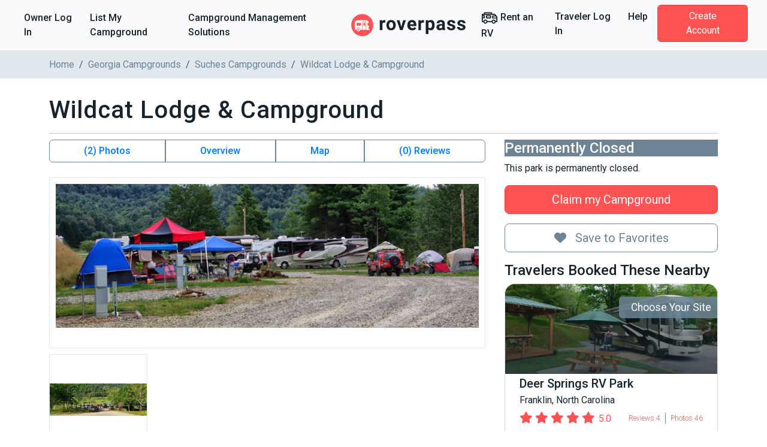

--- FILE ---
content_type: text/html; charset=utf-8
request_url: https://www.roverpass.com/c/wildcat-lodge-campground-suches-ga/
body_size: 50613
content:
<!DOCTYPE html>
<html class='campgrounds_campgrounds campgrounds show' lang='en'>
<head>  <script>
    window.dataLayer = window.dataLayer || [];

    
  </script>

  

  <script>
  (function(w,d,s,l,i){w[l]=w[l]||[];w[l].push({'gtm.start':
  new Date().getTime(),event:'gtm.js'});var f=d.getElementsByTagName(s)[0],
  j=d.createElement(s),dl=l!='dataLayer'?'&l='+l:'';j.async=true;j.src=
  'https://www.googletagmanager.com/gtm.js?id='+i+dl;f.parentNode.insertBefore(j,f);
  })(window,document,'script','dataLayer','GTM-K4N4TXN');</script>

<meta charset='utf-8'>
<meta content='IE=edge' http-equiv='X-UA-Compatible'>
<meta content='width=device-width, initial-scale=1, shrink-to-fit=no' name='viewport'>
<meta name="csrf-param" content="authenticity_token" />
<meta name="csrf-token" content="GULw3RhzLqFMncz7Dw2XymWLzA55tBTXH17iaXf8680YeYp+ZPbjxErkGqywlUbW197S1bn0rakU9l8xEXiMSw==" />
<title>Wildcat Lodge &amp; Campground - Suches, GA</title>
<meta name="description" content="Reserve Wildcat Lodge &amp; Campground in Suches, Georgia. Read reviews, amenities, activities, and view photos and maps.">
<link rel="canonical" href="https://www.roverpass.com/c/wildcat-lodge-campground-suches-ga/">
<meta property="og:site_name" content="RoverPass">
<meta property="og:title" content="Wildcat Lodge &amp; Campground - Suches, GA">
<meta property="og:description" content="Reserve Wildcat Lodge &amp; Campground in Suches, Georgia. Read reviews, amenities, activities, and view photos and maps.">
<meta property="og:url" content="https://www.roverpass.com/c/wildcat-lodge-campground-suches-ga/">
<meta property="og:image" content="https://www.roverpass.com/system/pictures/images/000/010/251/medium/wildcat-lodge-_-campground-suches-ga-0.png?1487522050">
<meta property="og:type" content="website">
<meta property="og:locale" content="en_us">
<meta name="twitter:title" content="Wildcat Lodge &amp; Campground - Suches, GA">
<meta name="twitter:description" content="Reserve Wildcat Lodge &amp; Campground in Suches, Georgia. Read reviews, amenities, activities, and view photos and maps.">
<meta name="twitter:url" content="https://www.roverpass.com/c/wildcat-lodge-campground-suches-ga/">
<meta name="twitter:image" content="https://www.roverpass.com/system/pictures/images/000/010/251/medium/wildcat-lodge-_-campground-suches-ga-0.png?1487522050">
<meta name="twitter:site" content="@Rover_Pass">
<meta name="twitter:app:name" content="RoverPass">
<meta name="image" content="https://www.roverpass.com/system/pictures/images/000/010/251/medium/wildcat-lodge-_-campground-suches-ga-0.png?1487522050">
<script async='async' crossorigin='anonymous' src='https://pagead2.googlesyndication.com/pagead/js/adsbygoogle.js?client=ca-pub-5953991257462616'></script>
<script type="application/ld+json">{"@type":"WebPage","name":"Wildcat Lodge \u0026 Campground - Suches, GA","description":"Located on 7475 Georgia Highway 60 in Suches, GA lies the Wildcat Lodge \u0026 Campground. This campground includes WiFi, water, sewer, electricity, laundry facilities. You can also enjoy activities such as Biking, hiking, backpacking, and fishing during your stay. This site is open all year.","url":"https://www.roverpass.com/c/wildcat-lodge-campground-suches-ga/","mainEntity":{"@type":"Campground","@id":"https://www.roverpass.com/c/wildcat-lodge-campground-suches-ga/","name":"Wildcat Lodge \u0026 Campground","description":"Located on 7475 Georgia Highway 60 in Suches, GA lies the Wildcat Lodge \u0026 Campground. This campground includes WiFi, water, sewer, electricity, laundry facilities. You can also enjoy activities such as Biking, hiking, backpacking, and fishing during your stay. This site is open all year.","telephone":"+1 706973-0321","image":"https://www.roverpass.com/system/pictures/images/000/010/251/big/wildcat-lodge-_-campground-suches-ga-0.png?1487522050","address":{"@type":"PostalAddress","streetAddress":"7475 Georgia Highway 60 ","addressLocality":"Suches","addressRegion":"Georgia","addressCountry":"United States","postalCode":"30572"},"aggregateRating":{"@type":"AggregateRating","ratingValue":null,"reviewCount":0},"priceRange":"$$"},"breadcrumb":{"@type":"BreadcrumbList","itemListElement":[{"@type":"ListItem","position":1,"item":{"@id":"https://www.roverpass.com/","name":"Home"}},{"@type":"ListItem","position":2,"item":{"@id":"https://www.roverpass.com/f/georgia/","name":"Georgia Campgrounds"}},{"@type":"ListItem","position":3,"item":{"@id":"https://www.roverpass.com/f/georgia/suches-campgrounds/","name":"Suches Campgrounds"}}]},"@context":"http://schema.org/"}</script>
<link rel="stylesheet" media="all" href="https://d21q6se01pvc3d.cloudfront.net/assets/application-ca511f94775750e38a5fc65860c351278ea48fd5b54d428553c9cdd36f04ef2b.css" />
<link rel="stylesheet" media="all" href="https://d21q6se01pvc3d.cloudfront.net/assets/campgrounds/application-d6213f8c488f74b643cf8da72d20eba2da1ca554f0a1344e21b213124f0f4d91.css" />

<link rel="apple-touch-icon" sizes="180x180" href="https://d21q6se01pvc3d.cloudfront.net/assets/favicon/apple-touch-icon-3f462bf1aaf3b5243b73389b85a99887f446ca2f487f0161f67550a5ef38f200.png">
<link rel="icon" type="image/png" sizes="32x32" href="https://d21q6se01pvc3d.cloudfront.net/assets/favicon/favicon-32x32-f0b6a26060b1f88ad2fe0ea6838dab55306c5b17dc89b85105dd6d09be96bb82.png">
<link rel="icon" type="image/png" sizes="16x16" href="https://d21q6se01pvc3d.cloudfront.net/assets/favicon/favicon-16x16-f307c1f5641b36aac4ad6ed0a7bc570518df79b39e1a8cb98e76676be236072f.png">
<link rel="manifest" href="https://d21q6se01pvc3d.cloudfront.net/assets/favicon/site-1f0c3d2cf7669b667f4e85c08185c2c0e7d145b9c29d47354a417821f4148b0b.webmanifest">
<link rel="mask-icon" href="https://d21q6se01pvc3d.cloudfront.net/assets/favicon/safari-pinned-tab-0e3863d9db711e6b5d88119653e1efde64be31f9fc97c88799a82cd031178156.svg" color="#ff5252">
<link rel="shortcut icon" href="https://d21q6se01pvc3d.cloudfront.net/assets/favicon/favicon-2983bec7e49697f81978256aa1a45079dfe9965c84401228fe41dded471220c7.ico">
<meta name="apple-mobile-web-app-title" content="RoverPass">
<meta name="application-name" content="RoverPass">
<meta name="msapplication-config" content="https://d21q6se01pvc3d.cloudfront.net/assets/favicon/browserconfig-af2df9ed49c24209c51f32d0934bd5a47acd1d7ba4b44ba305acd86ea9d72c1b.xml">
<meta name="msapplication-TileColor" content="#ff5252">
<meta name="theme-color" content="#ffffff">

<script src="https://global.localizecdn.com/localize.js"></script>
<script>
  !function(a){if(!a.Localize){a.Localize={};for(var e=["translate","untranslate","phrase","initialize","translatePage","setLanguage","getLanguage","detectLanguage","getAvailableLanguages","untranslatePage","bootstrap","prefetch","on","off","hideWidget","showWidget","getSourceLanguage"],t=0;t<e.length;t++)a.Localize[e[t]]=function(){}}}(window);
  Localize.initialize({ key: "4f29b07efd95d", rememberLanguage: true, });
</script>

<!-- IE8 support of HTML5 tags and media queries -->
<!--[if lt IE 9]>
<script src="https://oss.maxcdn.com/html5shiv/3.7.3/html5shiv.min.js" type="text/javascript"></script>
<script src="https://oss.maxcdn.com/respond/1.4.2/respond.min.js" type="text/javascript"></script>
<![endif]-->
<!-- IE8 support end -->

<script>
  window._csrf_token = document.head.querySelector('meta[name="csrf-token"]')?.content
</script>

<script>
  // { e: Microsoft Edge, f: Firefox, o: Opera, s: Safari, c: Chrome }
  var $buoop = { api: 2022.08, insecure: true, required: { e: -3, f: -3, o: -3, s: -3, c: -3 },
                  style: "corner" };
  
  function $buo_f() {
    var e = document.createElement("script");
    e.src = "//browser-update.org/update.min.js";
    document.body.appendChild(e);
  };
  
  try {
    document.addEventListener("DOMContentLoaded", $buo_f, false)
  } catch(e) {
    window.attachEvent("onload", $buo_f)
  }
</script>

<script src="https://d21q6se01pvc3d.cloudfront.net/packs/js/vendors~accounts_autopay~accounts_payment~accounts_payment_methods~accounts_reservation_payments~adm~f353ae78-1f90e40539ae1a17d007.chunk.js"></script>
<script src="https://d21q6se01pvc3d.cloudfront.net/packs/js/vendors~accounts_autopay~accounts_payment~accounts_payment_methods~accounts_reservation_payments~adm~2b700e21-0abbbf8c0c0966194e76.chunk.js"></script>
<script src="https://d21q6se01pvc3d.cloudfront.net/packs/js/server_rendering-5eaa23f8a6097f613982.js"></script>
<link rel="stylesheet" media="screen" href="https://d21q6se01pvc3d.cloudfront.net/packs/css/server_rendering-072ed1ff.css" />
<link rel="stylesheet" media="print" href="https://cdn.jsdelivr.net/npm/bootstrap-print-css/css/bootstrap-print.min.css" />
<script src='https://app.termly.io/resource-blocker/0d7aee52-fa24-4486-9a99-f3c838c1d401?autoBlock=on'></script>

<script>
  window.AWIN = {}
  
  function $awMastertag() {
    var awMastertag = document.createElement("script");
    awMastertag.setAttribute("defer", "defer");
    awMastertag.src = "https://www.dwin1.com/32065.js";
    awMastertag.type = "text/javascript";
    document.getElementsByTagName("body")[0].appendChild(awMastertag);
  };
  
  try {
    document.addEventListener("DOMContentLoaded", $awMastertag, false)
  } catch(awMastertag) {
    window.attachEvent("onload", $awMastertag)
  }
</script>


</head>
<body class='campgrounds_campgrounds campgrounds show navbar-redesign' id='campgrounds_campgrounds-show'><noscript><iframe src="https://www.googletagmanager.com/ns.html?id=GTM-K4N4TXN"
height="0" width="0" style="display:none;visibility:hidden"></iframe></noscript>

<nav class='navbar navbar-expand-xl background border-bottom-1-grey-light sticky-top'>
<div class='container-fluid fw-bold'>
<ul class='navbar-nav d-xl-flex d-none flex-grow-none'>
<li><a class="nav-link link-black-salmon" href="/owner/home/">Owner Log In</a></li>
<li><a class="nav-link link-black-salmon" href="https://www.roverpass.com/p/marketplace">List My Campground</a></li>
<li><a class="nav-link link-black-salmon" href="https://software.roverpass.com/campground-reservation-software">Campground Management Solutions</a></li>


</ul>
<a class="navbar-brand" href="/"><img alt="RoverPass" title="RoverPass" height="40" src="https://d21q6se01pvc3d.cloudfront.net/assets/logos/roverpass-logo-6ef4a70297c9f89675416cc4ae9e586c822b3ba2f245abc4fa76b6ca1bedc20e.svg" />
</a><button name="button" type="button" class="navbar-toggler" data-bs-target="#navbar" data-bs-toggle="collapse" aria-controls="navbar" aria-expanded="false" aria-label="Toggle navigation"><i class="fa-solid fa-bars" aria-hidden="true"></i>
</button><ul class='navbar-nav d-xl-flex d-none flex-grow-none'>
<li>
<a class="nav-link link-black-salmon" rel="sponsored" target="_blank" href="https://outdoorsyinc.go2cloud.org/aff_c?offer_id=38&amp;aff_id=2803"><svg xmlns="http://www.w3.org/2000/svg" xmlns:v="https://vecta.io/nano" viewBox="0 0 100 100" fill="currentColor" class="nav-icon"><path d="M95.758 41.876l-4.95-6.19h0l-7.43-9.29c-.59-.73-1.48-1.16-2.42-1.16h-15.48v-6.19c0-1.71-1.38-3.1-3.09-3.1h-43.35c-1.71 0-3.1 1.38-3.1 3.09v6.2h-9.29c-1.71 0-3.1 1.38-3.1 3.09v43.36c0 1.71 1.39 3.09 3.09 3.09h6.63c1.68 6.6 8.39 10.58 14.99 8.9a12.32 12.32 0 0 0 8.9-8.9h25.65c1.68 6.6 8.39 10.58 14.99 8.9a12.32 12.32 0 0 0 8.9-8.9h6.63c1.71 0 3.1-1.38 3.1-3.09v-27.86c.01-.72-.23-1.4-.67-1.95zm-73.62-19.74h37.15v3.1h-37.15v-3.1zm-12.39 17.41h6.19v6.19h-6.19v-6.19zm15.48 38.32a6.19 6.19 0 1 1 6.19-6.19h0c0 3.41-2.77 6.18-6.19 6.19h0zm49.54 0a6.19 6.19 0 1 1 6.19-6.19h0c-.01 3.41-2.78 6.18-6.19 6.19zm15.48-9.29h-3.49c-.12-.41-.26-.82-.42-1.22-.07-.2-.12-.41-.21-.6a12.27 12.27 0 0 0-1.06-1.95c-.09-.14-.2-.25-.3-.39-.33-.47-.7-.91-1.1-1.33-.18-.19-.38-.35-.57-.53-.35-.33-.72-.63-1.11-.91-.23-.17-.46-.32-.71-.47a11.38 11.38 0 0 0-1.24-.67l-.77-.35a12.47 12.47 0 0 0-1.47-.45c-.24-.06-.47-.14-.72-.19a11.69 11.69 0 0 0-4.64 0c-.25.05-.48.13-.72.19a12.47 12.47 0 0 0-1.47.45 7.59 7.59 0 0 0-.77.35 13.4 13.4 0 0 0-1.24.67c-.24.15-.48.3-.71.47a12.21 12.21 0 0 0-1.11.91c-.19.18-.39.34-.57.53a12.73 12.73 0 0 0-1.1 1.33c-.1.13-.21.25-.3.39a13.13 13.13 0 0 0-1.06 1.95c-.08.19-.13.4-.21.6a10.99 10.99 0 0 0-.42 1.22h-25.54c-.12-.41-.26-.82-.42-1.22-.07-.2-.12-.41-.21-.6a12.27 12.27 0 0 0-1.06-1.95c-.09-.14-.2-.25-.3-.39-.33-.47-.7-.91-1.1-1.33-.18-.19-.38-.35-.57-.53-.35-.33-.72-.63-1.11-.91-.23-.17-.46-.32-.71-.47a11.38 11.38 0 0 0-1.24-.67l-.77-.35a12.47 12.47 0 0 0-1.47-.45c-.24-.06-.47-.14-.72-.19a11.69 11.69 0 0 0-4.64 0c-.25.05-.48.13-.72.19a12.47 12.47 0 0 0-1.47.45 7.59 7.59 0 0 0-.77.35 13.4 13.4 0 0 0-1.24.67c-.24.15-.48.3-.71.47a12.21 12.21 0 0 0-1.11.91c-.19.18-.39.34-.57.53a12.73 12.73 0 0 0-1.1 1.33c-.1.13-.21.25-.3.39a13.13 13.13 0 0 0-1.06 1.95c-.08.19-.13.4-.21.6a10.99 10.99 0 0 0-.42 1.22h-3.5v-16.64h9.29c1.71 0 3.1-1.38 3.1-3.09v-12.39c0-1.71-1.38-3.1-3.09-3.1h-9.3v-1.95h69.73l2.48 3.1h-13.39c-1.71 0-3.1 1.38-3.1 3.09v12.39c0 1.71 1.38 3.1 3.09 3.1h21.68l.04 15.49zm0-21.67h-18.58v-6.19h15.24l3.34 4.18v2.01zm-34.06-12.97h-24.76c-1.71 0-3.1 1.38-3.1 3.09v12.39c0 1.71 1.38 3.1 3.09 3.1h24.78c1.71 0 3.1-1.38 3.1-3.09v-12.39c-.01-1.71-1.39-3.1-3.11-3.1zm-3.1 12.39h-18.57v-6.18h18.58v6.18z"></path></svg>

Rent an RV
</a></li>
<li><a class="nav-link link-black-salmon" href="/camper-signin/">Traveler Log In</a></li>
<li><a class="nav-link link-black-salmon" href="https://help.roverpass.com/portal/en/home">Help</a></li>
<li>
<a class="btn btn-salmon btn-navbar px-4 ms-lg-2 my-4 my-xl-0 text-white" href="/camper-signup/">Create Account</a>
</li>


</ul>
<div class='collapse navbar-collapse-override flex-grow-none d-xl-none px-5 border-top-1-grey-light' id='navbar'>
<ul class='navbar-nav flex-grow-none'>
<h5 class='text-blue-dark my-3'>Owner</h5>
<li><a class="nav-link link-black-salmon" href="/owner/home/">Owner Log In</a></li>
<li><a class="nav-link link-black-salmon" href="https://www.roverpass.com/p/marketplace">List My Campground</a></li>
<li><a class="nav-link link-black-salmon" href="https://software.roverpass.com/campground-reservation-software">Campground Management Solutions</a></li>


<hr class='margin-half'>
<h5 class='text-blue-dark my-3'>Traveler</h5>
<li>
<a class="nav-link link-black-salmon" rel="sponsored" target="_blank" href="https://outdoorsyinc.go2cloud.org/aff_c?offer_id=38&amp;aff_id=2803"><svg xmlns="http://www.w3.org/2000/svg" xmlns:v="https://vecta.io/nano" viewBox="0 0 100 100" fill="currentColor" class="nav-icon"><path d="M95.758 41.876l-4.95-6.19h0l-7.43-9.29c-.59-.73-1.48-1.16-2.42-1.16h-15.48v-6.19c0-1.71-1.38-3.1-3.09-3.1h-43.35c-1.71 0-3.1 1.38-3.1 3.09v6.2h-9.29c-1.71 0-3.1 1.38-3.1 3.09v43.36c0 1.71 1.39 3.09 3.09 3.09h6.63c1.68 6.6 8.39 10.58 14.99 8.9a12.32 12.32 0 0 0 8.9-8.9h25.65c1.68 6.6 8.39 10.58 14.99 8.9a12.32 12.32 0 0 0 8.9-8.9h6.63c1.71 0 3.1-1.38 3.1-3.09v-27.86c.01-.72-.23-1.4-.67-1.95zm-73.62-19.74h37.15v3.1h-37.15v-3.1zm-12.39 17.41h6.19v6.19h-6.19v-6.19zm15.48 38.32a6.19 6.19 0 1 1 6.19-6.19h0c0 3.41-2.77 6.18-6.19 6.19h0zm49.54 0a6.19 6.19 0 1 1 6.19-6.19h0c-.01 3.41-2.78 6.18-6.19 6.19zm15.48-9.29h-3.49c-.12-.41-.26-.82-.42-1.22-.07-.2-.12-.41-.21-.6a12.27 12.27 0 0 0-1.06-1.95c-.09-.14-.2-.25-.3-.39-.33-.47-.7-.91-1.1-1.33-.18-.19-.38-.35-.57-.53-.35-.33-.72-.63-1.11-.91-.23-.17-.46-.32-.71-.47a11.38 11.38 0 0 0-1.24-.67l-.77-.35a12.47 12.47 0 0 0-1.47-.45c-.24-.06-.47-.14-.72-.19a11.69 11.69 0 0 0-4.64 0c-.25.05-.48.13-.72.19a12.47 12.47 0 0 0-1.47.45 7.59 7.59 0 0 0-.77.35 13.4 13.4 0 0 0-1.24.67c-.24.15-.48.3-.71.47a12.21 12.21 0 0 0-1.11.91c-.19.18-.39.34-.57.53a12.73 12.73 0 0 0-1.1 1.33c-.1.13-.21.25-.3.39a13.13 13.13 0 0 0-1.06 1.95c-.08.19-.13.4-.21.6a10.99 10.99 0 0 0-.42 1.22h-25.54c-.12-.41-.26-.82-.42-1.22-.07-.2-.12-.41-.21-.6a12.27 12.27 0 0 0-1.06-1.95c-.09-.14-.2-.25-.3-.39-.33-.47-.7-.91-1.1-1.33-.18-.19-.38-.35-.57-.53-.35-.33-.72-.63-1.11-.91-.23-.17-.46-.32-.71-.47a11.38 11.38 0 0 0-1.24-.67l-.77-.35a12.47 12.47 0 0 0-1.47-.45c-.24-.06-.47-.14-.72-.19a11.69 11.69 0 0 0-4.64 0c-.25.05-.48.13-.72.19a12.47 12.47 0 0 0-1.47.45 7.59 7.59 0 0 0-.77.35 13.4 13.4 0 0 0-1.24.67c-.24.15-.48.3-.71.47a12.21 12.21 0 0 0-1.11.91c-.19.18-.39.34-.57.53a12.73 12.73 0 0 0-1.1 1.33c-.1.13-.21.25-.3.39a13.13 13.13 0 0 0-1.06 1.95c-.08.19-.13.4-.21.6a10.99 10.99 0 0 0-.42 1.22h-3.5v-16.64h9.29c1.71 0 3.1-1.38 3.1-3.09v-12.39c0-1.71-1.38-3.1-3.09-3.1h-9.3v-1.95h69.73l2.48 3.1h-13.39c-1.71 0-3.1 1.38-3.1 3.09v12.39c0 1.71 1.38 3.1 3.09 3.1h21.68l.04 15.49zm0-21.67h-18.58v-6.19h15.24l3.34 4.18v2.01zm-34.06-12.97h-24.76c-1.71 0-3.1 1.38-3.1 3.09v12.39c0 1.71 1.38 3.1 3.09 3.1h24.78c1.71 0 3.1-1.38 3.1-3.09v-12.39c-.01-1.71-1.39-3.1-3.11-3.1zm-3.1 12.39h-18.57v-6.18h18.58v6.18z"></path></svg>

Rent an RV
</a></li>
<li><a class="nav-link link-black-salmon" href="/camper-signin/">Traveler Log In</a></li>
<li><a class="nav-link link-black-salmon" href="https://help.roverpass.com/portal/en/home">Help</a></li>
<li>
<a class="btn btn-salmon btn-navbar px-4 ms-lg-2 my-4 my-xl-0 text-white" href="/camper-signup/">Create Account</a>
</li>


</ul>
</div>

</div>
</nav>

<nav aria-label='breadcrumb'>
<div class='breadcrumbs background-grey-light hide-on-mobile'>
<div class='container'>
<ol class='breadcrumb'>
<li class="breadcrumb-item"><a class="link-grey" href="https://www.roverpass.com/">Home</a></li>
<li class="breadcrumb-item"><a class="link-grey" href="https://www.roverpass.com/f/georgia/">Georgia Campgrounds</a></li>
<li class="breadcrumb-item"><a class="link-grey" href="https://www.roverpass.com/f/georgia/suches-campgrounds/">Suches Campgrounds</a></li>
<li class="breadcrumb-item">Wildcat Lodge &amp; Campground</li>
</ol>
</div>
</div>
</nav>

<section>
<div class='container'>

<div class='l-content' id='campground'>
<div class='l-section padding-none'>
<br>
<div class='campground-header d-flex align-items-center'>
<h1 class='l-header padding-none'>Wildcat Lodge &amp; Campground</h1>
</div>

</div>
<hr class='margin-half'>
<div class='d-lg-flex flex-row mb-4'>
<div class='col-lg-4 order-2 ps-lg-3 p-0'>
<div class='panel panel-flat-top panel-grey'>
<div class='panel-heading'>
<h4>Permanently Closed</h4>
</div>
<div class='panel-body'>
<p>This park is permanently closed.</p>
</div>
</div>

<a class="btn w-100 btn-lg btn-salmon" href="https://www.roverpass.com/p/marketplace">Claim my Campground</a>
<div class='mb-3'><a class="w-100 btn-lg mt-3 btn btn-outline-secondary mt-3 btn-favorite" data-bs-toggle="modal" data-bs-target="#favorites-modal" href="#"><i class="fa-solid fa-heart l-p-r-1" aria-hidden="true"></i>
Save to Favorites
</a>

</div>
<div class='hide-on-mobile'>
<h4>Travelers Booked These Nearby</h4>
<a target="_blank" class="campgrounds-card-view border rounded-4  " href="/c/deer-springs-rv-park-franklin-nc/"><div class='img-container'>
<img class="background-image" alt="Deer Springs Rv Park Franklin Nc 19" src="https://www.roverpass.com/system/pictures/images/000/070/798/big/deer-springs-rv-park-franklin-nc-19.JPG?1654076042" />
<div class='image-overlay'></div>
<div class='overlay'>
<div class='reserve l-pos-r'>
<p class='rounded-start'>Choose Your Site</p>
</div>
<div class='starting-price d-md-none'>
<div class='price_text d-flex flex-column align-items-start text-start'>
<span class='text-white'>
From
</span>
<strong class='price text-lg text-bold'>
$45.00 USD
/ Night

</strong>
</div>
</div>
<div class='rating_with_stars fixed d-md-none'><span class="rating_stars"><i class="fa-solid fa-star " aria-hidden="true"></i><i class="fa-solid fa-star " aria-hidden="true"></i><i class="fa-solid fa-star " aria-hidden="true"></i><i class="fa-solid fa-star " aria-hidden="true"></i><i class="fa-solid fa-star " aria-hidden="true"></i></span><span class="rating_value text-salmon">5.0</span></div>
</div>
</div>
<div class='info-container bg-white px-4 pb-3 pt-3 pt-md-1 shadow-sm'>
<h3 class='text-lg mb-1 text-start'>
Deer Springs RV Park
</h3>
<div class='text-dark mb-1 text-start'>
Franklin, North Carolina
</div>
<div class='position-relative d-none align-items-center justify-content-between flex-lg-wrap flex-xl-nowrap d-md-flex text-salmon'>
<div class='rating_with_stars'><span class="rating_stars"><i class="fa-solid fa-star " aria-hidden="true"></i><i class="fa-solid fa-star " aria-hidden="true"></i><i class="fa-solid fa-star " aria-hidden="true"></i><i class="fa-solid fa-star " aria-hidden="true"></i><i class="fa-solid fa-star " aria-hidden="true"></i></span><span class="rating_value text-salmon">5.0</span></div>
<div class='fw-light text-xs d-flex align-items-center'>
<div class='reviews-count me-2'>Reviews 4</div>
<div class='photos-count border-start border-secondary ps-2'>Photos 46</div>
</div>
</div>
<hr class='d-none mt-3 d-md-block border border-1 border-secondary'>
<div class='d-none align-items-center justify-content-between d-md-flex text-dark'>
<div class='price_text d-flex flex-column align-items-start text-start'>
<span class='text-grey'>
From
</span>
<strong class='price text-lg text-bold'>
$45
USD
<span class='text-sm text-muted'>/ Night</span>

</strong>
</div>
<button class='btn btn-salmon text-xs px-3 border border-0 rounded-1'>See Details</button>
</div>
</div>
</a>
<a target="_blank" class="campgrounds-card-view border rounded-4  " href="/c/peachtree-cove-rv-park-marble-nc/"><div class='img-container'>
<img class="background-image" alt="Img 9302 Jlstudios 180404" src="https://www.roverpass.com/system/pictures/images/000/055/215/big/IMG_9302-JLStudios-180404.jpg?1525381706" />
<div class='image-overlay'></div>
<div class='overlay'>
<div class='reserve l-pos-r'>
<p class='rounded-start'>Choose Your Site</p>
</div>
<div class='starting-price d-md-none'>
<div class='price_text d-flex flex-column align-items-start text-start'>
<span class='text-white'>
From
</span>
<strong class='price text-lg text-bold'>
$59.00 USD
/ Night

</strong>
</div>
</div>
<div class='rating_with_stars fixed d-md-none'></div>
</div>
</div>
<div class='info-container bg-white px-4 pb-3 pt-3 pt-md-1 shadow-sm'>
<h3 class='text-lg mb-1 text-start'>
Peachtree Cove RV Park
</h3>
<div class='text-dark mb-1 text-start'>
Marble, North Carolina
</div>
<div class='position-relative d-none align-items-center justify-content-between flex-lg-wrap flex-xl-nowrap d-md-flex text-salmon'>
<div class='rating_with_stars'></div>
<div class='fw-light text-xs d-flex align-items-center'>
<div class='reviews-count me-2'>Reviews 0</div>
<div class='photos-count border-start border-secondary ps-2'>Photos 18</div>
</div>
</div>
<hr class='d-none mt-3 d-md-block border border-1 border-secondary'>
<div class='d-none align-items-center justify-content-between d-md-flex text-dark'>
<div class='price_text d-flex flex-column align-items-start text-start'>
<span class='text-grey'>
From
</span>
<strong class='price text-lg text-bold'>
$59
USD
<span class='text-sm text-muted'>/ Night</span>

</strong>
</div>
<button class='btn btn-salmon text-xs px-3 border border-0 rounded-1'>See Details</button>
</div>
</div>
</a>

</div>



</div>
<div class='col-lg-8 order-1 pe-lg-3 p-0'>
<div id='campground_data'>
<div class='d-none d-sm-block'>
<div class='quick-buttons btn-group width-full' role='group'>
<a class="btn smooth-scroll btn-outline-primary border-secondary fw-bold" href="#media">(2) Photos</a>
<a class="btn smooth-scroll btn-outline-primary border-secondary fw-bold" href="#overview">Overview</a>

<a class="show-location btn smooth-scroll btn-outline-primary border-secondary fw-bold" href="#google-map">Map</a>
<a class="btn smooth-scroll btn-outline-primary border-secondary fw-bold" href="#reviews">(0) Reviews
</a></div>

</div>
<div class='l-section padding-half' id='media'>
<div class='row align-items-center'>
<div class='col-sm-12'>
<div class='picture primary text-center'>
<a data-fancybox="group" data-caption="Wildcat Lodge   Campground Suches Ga 0" href="https://www.roverpass.com/system/pictures/images/000/010/251/full/wildcat-lodge-_-campground-suches-ga-0.png?1487522050"><img class="primary" alt="Wildcat Lodge   Campground Suches Ga 0" src="https://www.roverpass.com/system/pictures/images/000/010/251/full/wildcat-lodge-_-campground-suches-ga-0.png?1487522050" />
</a></div>
</div>


<div class='col-sm-3'>
<div class='picture secondary text-center'>
<a data-fancybox="group" data-caption="Wildcat Lodge   Campground Suches Ga 1" href="https://www.roverpass.com/system/pictures/images/000/010/252/full/wildcat-lodge-_-campground-suches-ga-1.png?1487522065"><img style="medium" alt="Wildcat Lodge   Campground Suches Ga 1" src="https://www.roverpass.com/system/pictures/images/000/010/252/full/wildcat-lodge-_-campground-suches-ga-1.png?1487522065" />
</a></div>
</div>


</div>
</div>

<ins class='adsbygoogle d-block ' data-ad-client='ca-pub-5953991257462616' data-ad-format='auto' data-ad-slot='6602055107' data-full-width-responsive></ins>
<script>
  (adsbygoogle = window.adsbygoogle || []).push({});
</script>

<br>
<div class='card card-body' id='overview'>
<h2 class='l-header padding-none'>Overview</h2>
<hr class='margin-half'>
<a class="link-grey smooth-scroll" href="#google-map"><div class='address'>
<i class="fa-solid fa-location-dot icon-sm" aria-hidden="true"></i>
<span>7475 Georgia Highway 60, Suches, GA, 30572</span>
</div>

</a><hr class='margin-half'>

<div class="trix-content">
  <p>Located on 7475 Georgia Highway 60 in Suches, GA lies the Wildcat Lodge &amp; Campground. This campground includes WiFi, water, sewer, electricity, laundry facilities. You can also enjoy activities such as Biking, hiking, backpacking, and fishing during your stay. This site is open all year.</p>
</div>


<div class='last-updated'>Last Updated: 11/15/2024</div>
</div>

<br>


<div class='l-section padding-half'>
<div class='card card-body' id='amenities'>
<h2 class='l-header padding-none'>Amenities</h2>
<hr class='margin-half'>
<div class='row'>
<div class='col-12 col-sm-6 col-md-4'>
<p class='text-grey'>30 Amps</p>
</div>
<div class='col-12 col-sm-6 col-md-4'>
<p class='text-grey'>50 Amps</p>
</div>
<div class='col-12 col-sm-6 col-md-4'>
<p class='text-grey'>ADA Accessible</p>
</div>
<div class='col-12 col-sm-6 col-md-4'>
<p class='text-grey'>Fire Pit</p>
</div>
<div class='col-12 col-sm-6 col-md-4'>
<p class='text-grey'>General Store</p>
</div>
<div class='col-12 col-sm-6 col-md-4'>
<p class='text-grey'>Laundry Facilities</p>
</div>
<div class='col-12 col-sm-6 col-md-4'>
<p class='text-grey'>Picnic Table</p>
</div>
<div class='col-12 col-sm-6 col-md-4'>
<p class='text-grey'>Propane Refilling Station</p>
</div>
<div class='col-12 col-sm-6 col-md-4'>
<p class='text-grey'>Sewer Hookups</p>
</div>
<div class='col-12 col-sm-6 col-md-4'>
<p class='text-grey'>Water Hookups</p>
</div>
<div class='col-12 col-sm-6 col-md-4'>
<p class='text-grey'>WiFi</p>
</div>

</div>
</div>

<br>
<div class='card card-body' id='activities'>
<h2 class='l-header padding-none'>Activities</h2>
<hr class='margin-half'>
<div class='row'>
<div class='col-12 col-sm-6 col-md-4'>
<p class='text-grey'>Backpacking</p>
</div>
<div class='col-12 col-sm-6 col-md-4'>
<p class='text-grey'>Biking</p>
</div>
<div class='col-12 col-sm-6 col-md-4'>
<p class='text-grey'>Fishing</p>
</div>
<div class='col-12 col-sm-6 col-md-4'>
<p class='text-grey'>Hiking</p>
</div>

</div>
</div>

<br>

<br>

<br>

<br>

</div>
<div class='card card-body mt-3' id='google-map'>
<h2 class='l-header padding-none'>Map</h2>
<hr class='margin-half'>
<div class='address'>
<i class="fa-solid fa-location-dot icon-sm" aria-hidden="true"></i>
<span>7475 Georgia Highway 60, Suches, GA, 30572</span>
</div>

<div class='campground-map d-none' data-lat='34.7195292484' data-lng='-84.0671010447' data-pin='https://d21q6se01pvc3d.cloudfront.net/assets/map/bookable-icon-12821cf06db42fab97f7db00c2bfe3c223c0ef932260f23ccdb42302e0fcbe8c.png' id='google_map'></div>
<a class="location-placeholder text-center position-relative show-location" href="#google-map"><img alt="Campground Location" src="https://d21q6se01pvc3d.cloudfront.net/assets/map_placeholder-65fd5c09cffeefa4be330c2e64aab06bbbf004bb167e5c299824b43e8c0d57f1.svg" />
<span class='btn btn-salmon position-absolute l-pos-left-center l-pos-top-80pc l-transform-center'>
Click to open the map
</span>
</a></div>



<div data-react-class="Reviews/Reviews" data-react-props="{&quot;token&quot;:&quot;l0QP1SC2Q-tsbMmtGI_DNDlPV3IvbPPI&quot;,&quot;campgroundSlug&quot;:&quot;wildcat-lodge-campground-suches-ga&quot;}" data-react-cache-id="Reviews/Reviews-0"></div>
</div>

<div class='card card-body mt-3' id='nearby-campgrounds'>
<h2 class='l-header padding-none'>Nearby Campgrounds</h2>
<hr class='margin-half'>
<div class='row'>
<div class='col-sm-6'>
<a target="_blank" class="campgrounds-card-view border rounded-4  " href="/c/deer-springs-rv-park-franklin-nc/"><div class='img-container'>
<img class="background-image" alt="Deer Springs Rv Park Franklin Nc 19" src="https://www.roverpass.com/system/pictures/images/000/070/798/big/deer-springs-rv-park-franklin-nc-19.JPG?1654076042" />
<div class='image-overlay'></div>
<div class='overlay'>
<div class='reserve l-pos-r'>
<p class='rounded-start'>Choose Your Site</p>
</div>
<div class='starting-price d-md-none'>
<div class='price_text d-flex flex-column align-items-start text-start'>
<span class='text-white'>
From
</span>
<strong class='price text-lg text-bold'>
$45.00 USD
/ Night

</strong>
</div>
</div>
<div class='rating_with_stars fixed d-md-none'><span class="rating_stars"><i class="fa-solid fa-star " aria-hidden="true"></i><i class="fa-solid fa-star " aria-hidden="true"></i><i class="fa-solid fa-star " aria-hidden="true"></i><i class="fa-solid fa-star " aria-hidden="true"></i><i class="fa-solid fa-star " aria-hidden="true"></i></span><span class="rating_value text-salmon">5.0</span></div>
</div>
</div>
<div class='info-container bg-white px-4 pb-3 pt-3 pt-md-1 shadow-sm'>
<h3 class='text-lg mb-1 text-start'>
Deer Springs RV Park
</h3>
<div class='text-dark mb-1 text-start'>
Franklin, North Carolina
</div>
<div class='position-relative d-none align-items-center justify-content-between flex-lg-wrap flex-xl-nowrap d-md-flex text-salmon'>
<div class='rating_with_stars'><span class="rating_stars"><i class="fa-solid fa-star " aria-hidden="true"></i><i class="fa-solid fa-star " aria-hidden="true"></i><i class="fa-solid fa-star " aria-hidden="true"></i><i class="fa-solid fa-star " aria-hidden="true"></i><i class="fa-solid fa-star " aria-hidden="true"></i></span><span class="rating_value text-salmon">5.0</span></div>
<div class='fw-light text-xs d-flex align-items-center'>
<div class='reviews-count me-2'>Reviews 4</div>
<div class='photos-count border-start border-secondary ps-2'>Photos 46</div>
</div>
</div>
<hr class='d-none mt-3 d-md-block border border-1 border-secondary'>
<div class='d-none align-items-center justify-content-between d-md-flex text-dark'>
<div class='price_text d-flex flex-column align-items-start text-start'>
<span class='text-grey'>
From
</span>
<strong class='price text-lg text-bold'>
$45
USD
<span class='text-sm text-muted'>/ Night</span>

</strong>
</div>
<button class='btn btn-salmon text-xs px-3 border border-0 rounded-1'>See Details</button>
</div>
</div>
</a>
</div>
<div class='col-sm-6'>
<a target="_blank" class="campgrounds-card-view border rounded-4  " href="/c/peachtree-cove-rv-park-marble-nc/"><div class='img-container'>
<img class="background-image" alt="Img 9302 Jlstudios 180404" src="https://www.roverpass.com/system/pictures/images/000/055/215/big/IMG_9302-JLStudios-180404.jpg?1525381706" />
<div class='image-overlay'></div>
<div class='overlay'>
<div class='reserve l-pos-r'>
<p class='rounded-start'>Choose Your Site</p>
</div>
<div class='starting-price d-md-none'>
<div class='price_text d-flex flex-column align-items-start text-start'>
<span class='text-white'>
From
</span>
<strong class='price text-lg text-bold'>
$59.00 USD
/ Night

</strong>
</div>
</div>
<div class='rating_with_stars fixed d-md-none'></div>
</div>
</div>
<div class='info-container bg-white px-4 pb-3 pt-3 pt-md-1 shadow-sm'>
<h3 class='text-lg mb-1 text-start'>
Peachtree Cove RV Park
</h3>
<div class='text-dark mb-1 text-start'>
Marble, North Carolina
</div>
<div class='position-relative d-none align-items-center justify-content-between flex-lg-wrap flex-xl-nowrap d-md-flex text-salmon'>
<div class='rating_with_stars'></div>
<div class='fw-light text-xs d-flex align-items-center'>
<div class='reviews-count me-2'>Reviews 0</div>
<div class='photos-count border-start border-secondary ps-2'>Photos 18</div>
</div>
</div>
<hr class='d-none mt-3 d-md-block border border-1 border-secondary'>
<div class='d-none align-items-center justify-content-between d-md-flex text-dark'>
<div class='price_text d-flex flex-column align-items-start text-start'>
<span class='text-grey'>
From
</span>
<strong class='price text-lg text-bold'>
$59
USD
<span class='text-sm text-muted'>/ Night</span>

</strong>
</div>
<button class='btn btn-salmon text-xs px-3 border border-0 rounded-1'>See Details</button>
</div>
</div>
</a>
</div>

</div>
</div>

<div class='card card-body l-m-b-0 mt-3'>
<h2 class='l-header padding-none'>Nearby Locations</h2>
<hr class='margin-half'>
<ul class='row list-unstyled'>
<li class='col-md-6'>
<a class="link-grey" href="/f/georgia/blairsville-campgrounds/">Blairsville RV Parks</a>
</li>
<li class='col-md-6'>
<a class="link-grey" href="/f/georgia/blue-ridge-campgrounds/">Blue Ridge RV Parks</a>
</li>
<li class='col-md-6'>
<a class="link-grey" href="/f/georgia/buford-campgrounds/">Buford RV Parks</a>
</li>
<li class='col-md-6'>
<a class="link-grey" href="/f/georgia/cherry-log-campgrounds/">Cherry Log RV Parks</a>
</li>
<li class='col-md-6'>
<a class="link-grey" href="/f/georgia/clarkesville-campgrounds/">Clarkesville RV Parks</a>
</li>
<li class='col-md-6'>
<a class="link-grey" href="/f/georgia/clayton-campgrounds/">Clayton RV Parks</a>
</li>
<li class='col-md-6'>
<a class="link-grey" href="/f/georgia/cleveland-campgrounds/">Cleveland RV Parks</a>
</li>
<li class='col-md-6'>
<a class="link-grey" href="/f/georgia/cumming-campgrounds/">Cumming RV Parks</a>
</li>
<li class='col-md-6'>
<a class="link-grey" href="/f/georgia/dahlonega-campgrounds/">Dahlonega RV Parks</a>
</li>
<li class='col-md-6'>
<a class="link-grey" href="/f/georgia/dawsonville-campgrounds/">Dawsonville RV Parks</a>
</li>
<li class='col-md-6'>
<a class="link-grey" href="/f/georgia/east-ellijay-campgrounds/">East Ellijay RV Parks</a>
</li>
<li class='col-md-6'>
<a class="link-grey" href="/f/georgia/ellijay-campgrounds/">Ellijay RV Parks</a>
</li>
<li class='col-md-6'>
<a class="link-grey" href="/f/tennessee/farner-campgrounds/">Farner RV Parks</a>
</li>
<li class='col-md-6'>
<a class="link-grey" href="/f/georgia/flowery-branch-campgrounds/">Flowery Branch RV Parks</a>
</li>
<li class='col-md-6'>
<a class="link-grey" href="/f/georgia/gainesville-campgrounds/">Gainesville RV Parks</a>
</li>
<li class='col-md-6'>
<a class="link-grey" href="/f/north-carolina/hayesville-campgrounds/">Hayesville RV Parks</a>
</li>
<li class='col-md-6'>
<a class="link-grey" href="/f/georgia/helen-campgrounds/">Helen RV Parks</a>
</li>
<li class='col-md-6'>
<a class="link-grey" href="/f/georgia/helena-campgrounds/">Helena RV Parks</a>
</li>
<li class='col-md-6'>
<a class="link-grey" href="/f/georgia/hiawassee-campgrounds/">Hiawassee RV Parks</a>
</li>
<li class='col-md-6'>
<a class="link-grey" href="/f/georgia/jasper-campgrounds/">Jasper RV Parks</a>
</li>
<li class='col-md-6'>
<a class="link-grey" href="/f/georgia/lakemont-campgrounds/">Lakemont RV Parks</a>
</li>
<li class='col-md-6'>
<a class="link-grey" href="/f/north-carolina/marble-campgrounds/">Marble RV Parks</a>
</li>
<li class='col-md-6'>
<a class="link-grey" href="/f/georgia/morganton-campgrounds/">Morganton RV Parks</a>
</li>
</ul>
</div>

</div>
</div>
<ins class='adsbygoogle d-block ' data-ad-client='ca-pub-5953991257462616' data-ad-format='auto' data-ad-slot='2802853153' data-full-width-responsive></ins>
<script>
  (adsbygoogle = window.adsbygoogle || []).push({});
</script>

</div>
<div class='l-p-b-2 sticky-offset'></div>


<div class='modal fade' id='favorites-modal' role='dialog' tabindex='-1'>
<div class='modal-dialog' role='document'>
<div class='modal-content'>
<div class='modal-header modal-tabs'>
<button aria-label='Close' class='btn-close' data-bs-dismiss='modal' name='Close' type='button'></button>
<ul class='nav nav-tabs nav-justified'>
<li class='active'>
<a data-bs-toggle="tab" href="#modal-sign-in-form">Sign In</a>
</li>
<li>
<a data-bs-toggle="tab" href="#modal-sign-up-form">Sign Up</a>
</li>
</ul>
</div>
<div class='modal-body cf'>
<div class='tab-content'>
<div class='tab-pane active' id='modal-sign-in-form'>
<div class='col-sm-10 col-sm-offset-1'>
<form id="sessions-form" class="form" action="/c/wildcat-lodge-campground-suches-ga/sessions/" accept-charset="UTF-8" data-remote="true" method="post"><input type="hidden" name="_method" value="put" autocomplete="off" /><div class='form-group-sm validate'>
<label for="user_email">Email:</label>
<input required="required" class="form-control" placeholder="e.g. hello@roverpass.com" type="email" name="user[email]" id="user_email" />
</div>
<div class='form-group-sm validate'>
<label for="user_password">Password:</label>
<input required="required" class="form-control" placeholder="e.g. ********" type="password" name="user[password]" id="user_password" />
</div>
<div class='form-group-sm'>
<div class='errors'></div>
</div>
<div class='form-group-sm'>
<input type="submit" name="commit" value="Log In" class="btn btn-blue default" data-disable-with="Logging In..." />
</div>
<div class='form-group-sm'>
<a target="_blank" href="/users/password/new/">Forgot Password?</a>
</div>
</form>
</div>
</div>
<div class='tab-pane' id='modal-sign-up-form'>
<div class='col-sm-10 col-sm-offset-1'>
<form id="registrations-form" class="form" action="/c/wildcat-lodge-campground-suches-ga/registrations/" accept-charset="UTF-8" data-remote="true" method="post"><div class='row'>
<div class='col-sm-6'>
<div class='form-group-sm'>
<label for="user_first_name">First Name:</label>
<input class="form-control" placeholder="e.g. John" type="text" name="user[first_name]" id="user_first_name" />
</div>
</div>
<div class='col-sm-6'>
<div class='form-group-sm'>
<label for="user_last_name">Last Name:</label>
<input class="form-control" placeholder="e.g. Smith" type="text" name="user[last_name]" id="user_last_name" />
</div>
</div>
</div>
<div class='form-group-sm validate'>
<label for="user_email">Email:</label>
<input required="required" class="form-control" placeholder="e.g. hello@roverpass.com" type="email" name="user[email]" id="user_email" />
</div>
<div class='form-group-sm validate'>
<label for="user_password">Password:</label>
<input required="required" minlength="8" pattern=".{8,}" autocomplete="off" class="form-control" placeholder="e.g. ******** (8 characters minimum)" title="Password must be at least 8 characters" type="password" name="user[password]" id="user_password" />
</div>
<div class='form-group-sm'>
<div class='errors'></div>
</div>
<div class='form-group-sm'>
<input type="submit" name="commit" value="Sign Up" class="btn btn-blue" data-disable-with="Siging Up..." />
</div>
<div class='form-group-sm'>
<a target="_blank" href="/users/password/new/">Forgot Password?</a>
</div>
</form>
</div>
</div>
</div>
</div>
</div>

</div>
</div>


</div>
</section>
<footer class='main_footer'>
<div class='container'>
<div class='row py-4'>
<div class='col-sm-6 col-md'>
<a href="/"><img alt="RoverPass" title="RoverPass" height="36" class="mb-3" src="https://d21q6se01pvc3d.cloudfront.net/assets/logos/roverpass-logo-salmon-7131110d6be5bb7723a85b74de54ab9cbf7751df296d28d782340a42e394ad8b.svg" />
</a><ul class='list-unstyled'>
<li><a class="link-white" href="https://software.roverpass.com/terms-and-policies">Terms</a></li>
<li><a class="link-white" href="https://software.roverpass.com/terms-and-policies/privacy-policy">Privacy Policy</a></li>
<li><a class="link-white" href="/sitemap/">Sitemap</a></li>
<li><a class="link-white" href="https://software.roverpass.com/terms-and-policies">Terms of Service</a></li>
<li><a class="link-white" href="https://software.roverpass.com/terms/cookies">Cookie Policy</a></li>
<li><a class="link-white termly-display-preferences" href="#">Consent Preferences</a></li>
</ul>
<hr class='border-white mt-2'>
<div class='mb-3 mb-sm-0'>
<a class="link-white pe-3" target="_blank" title="Facebook" href="https://www.facebook.com/RoverPass"><i class="fa-brands fa-facebook-f fa-2x" aria-hidden="true"></i>
</a><a class="link-white pe-3" target="_blank" title="Twitter" href="https://twitter.com/Rover_Pass"><i class="fa-brands fa-twitter fa-2x" aria-hidden="true"></i>
</a><a class="link-white" target="_blank" title="Instagram" href="https://www.instagram.com/roverpass/"><i class="fa-brands fa-instagram fa-2x" aria-hidden="true"></i>
</a></div>
<br>
</div>
<div class='col-sm-6 col-md'>
<strong class='text-lg'>Travelers</strong>
<ul class='list-unstyled'>
<li><a class="link-white" href="/camper-signup/">Create Account</a></li>
<li><a class="link-white" href="/camper-signin/">Sign In</a></li>
<li><a class="link-white" target="_blank" href="https://outdoorsyinc.go2cloud.org/aff_c?offer_id=28&amp;aff_id=1258&amp;aff_sub=banner">Roamly RV Insurance</a></li>
<li><a class="link-white" target="_blank" href="https://software.roverpass.com/trip-essentials">Trip Essentials</a></li>
</ul>
<br>
</div>
<div class='col-sm-6 col-md'>
<strong class='text-lg'>Campgrounds</strong>
<ul class='list-unstyled'>
<li><a class="link-white" href="/owner/">Owner Sign In</a></li>
<li><a class="link-white" href="https://www.roverpass.com/p/marketplace">Claim Your Campground</a></li>
<li>
<a class="link-white" href="https://software.roverpass.com/campground-reservation-software">Campground Reservation Software</a>
</li>
</ul>
<br>
</div>
<div class='col-sm-6 col-md'>
<strong class='text-lg'>Company</strong>
<ul class='list-unstyled'>
<li><a class="link-white" href="/about/">About</a></li>
<li><a class="link-white" href="https://www.roverpass.com/blog/">Blog</a></li>
<li><a class="link-white" href="https://www.roverpass.com/blog/roverpass-press-releases/">Press</a></li>
<li><a class="link-white" target="_blank" href="https://help.roverpass.com/portal/en/home">Help</a></li>
<li><a class="link-white" target="_blank" href="https://help.roverpass.com/portal/en/home">FAQ</a></li>
<li><a class="link-white" target="_blank" href="https://help.roverpass.com/portal/en/kb/articles/support">Contact Us</a></li>
<li><a class="link-white" href="https://software.roverpass.com/demo">Advertise With Us</a></li>
</ul>
<br>
</div>
</div>

<p class='text-center mb-0'>
© 2026 Roverpass
</p>

</div>
</footer>

<script>
//<![CDATA[
window.gon={};gon.campground={"id":38882,"name":"Wildcat Lodge \u0026 Campground","bio_legacy":"","created_at":"2015-11-17T22:52:30.112Z","updated_at":"2024-11-15T22:26:23.729Z","address":"7475 Georgia Highway 60","city_name":"Suches","state":{"id":5,"name":"Georgia","abbreviated_name":"GA","latitude":32.75042,"longitude":-83.50018,"created_at":"2015-07-20T17:16:12.196Z","updated_at":"2017-06-23T20:06:13.165Z","slug":"georgia","country_id":1,"deleted_at":null},"zip":"30572","active":true,"url":"http://www.wildcatsuches.com/","company_type":null,"phone":"+1 706973-0321","email":null,"activity_flags":2577,"latitude":34.7195292484,"longitude":-84.0671010447,"access_key":"bd6746b737794fc9128f1711bee57c2d","verified":null,"public":false,"slug":"wildcat-lodge-campground-suches-ga","address2":"","tracking_phone":null,"facebook_link":null,"twitter_link":null,"pinterest_link":null,"child_age_limit":null,"rule_id":null,"site_plan_camping_type_flags":0,"amenity_flags":11270629982732332,"site_plan_amenity_flags":0,"meta":null,"preferred_contact_method":null,"stated_party_size":null,"additional_guest_age_limit":null,"additional_guest_fee":"0.0","pet_fee":"0.0","onboarded":false,"deposit_nightly":0,"deposit_weekly":0,"deposit_monthly":0,"stated_adult_party_size":0,"stated_child_party_size":0,"deposit_nightly_type":"flat","deposit_weekly_type":"flat","deposit_monthly_type":"flat","cell_phone":null,"fax":null,"contact_methods":null,"site_plans_count":0,"origin":"0","pictures_count":2,"goodsam_url":"http://www.goodsamclub.com/travel/campgroundsandrvparks/generalinfo.aspx?cgid=201301354","goodsam_rate_high":40.0,"goodsam_rate_low":40.0,"goodsam_sites_count":27,"goodsam_id":null,"rvpr_recent_rate":null,"rvpr_sites_count":null,"website":null,"max_stay":null,"age_limit":null,"cards_accepted":null,"season":"Open All Year","rvpr_url":null,"rating_value":null,"ratings_terrible":null,"ratings_poor":null,"ratings_average":null,"ratings_good":null,"ratings_excellent":null,"rating_label":null,"discounts":[{"id":1107,"name":"passport_america","rate":"50.0","details":"PA is valid for 7 nights. Limited availability during the month of October. Please call ahead to check availability. No discounts on tent sites. Credit Cards accepted. Pets welcome. *Rates are for 2 people, addl charge for each extra person. Rates: 2012 $25-30, PA $12.50-15. 2013 $40, PA $20","created_at":"2016-07-29T04:25:37.636Z","updated_at":"2016-10-11T22:42:13.111Z","discount_club_id":1,"active":true,"campground_id":38882,"site_plan_id":null,"max_nights_to_apply":null,"deleted_at":null,"blackout_dates":[],"club":"passport_america"},{"id":32991,"name":null,"rate":"10.0","details":null,"created_at":"2016-07-29T04:30:59.507Z","updated_at":"2016-10-11T22:48:09.507Z","discount_club_id":2,"active":false,"campground_id":38882,"site_plan_id":null,"max_nights_to_apply":null,"deleted_at":null,"blackout_dates":[],"club":"good_sam"},{"id":32992,"name":null,"rate":"20.0","details":null,"created_at":"2016-07-29T04:30:59.518Z","updated_at":"2016-10-11T22:48:09.514Z","discount_club_id":3,"active":false,"campground_id":38882,"site_plan_id":null,"max_nights_to_apply":null,"deleted_at":null,"blackout_dates":[],"club":"roverpass"}],"url2":null,"email2":null,"phone2":null,"goodsam_member":false,"roverpass_discount_details":null,"happy_camper_discount_details":null,"passport_america_discount_details":"PA is valid for 7 nights. Limited availability during the month of October. Please call ahead to check availability. No discounts on tent sites. Credit Cards accepted. Pets welcome. *Rates are for 2 people, addl charge for each extra person. Rates: 2012 $25-30, PA $12.50-15. 2013 $40, PA $20","good_sam_discount_details":null,"roverpass_discount_rate":20,"happy_camper_discount_rate":50,"passport_america_discount_rate":50,"good_sam_discount_rate":10,"roverpass_discount_active":false,"happy_camper_discount_active":false,"passport_america_discount_active":true,"good_sam_discount_active":false,"city_slug":"suches","price_daily_low":"40.0","price_daily_high":"40.0","price_weekly_low":"140.0","price_weekly_high":"140.0","price_monthly_low":"425.0","price_monthly_high":"425.0","connect_autodialer":null,"connect_phone":null,"contract_url":null,"reserve_url_legacy":null,"state_id":5,"state_name":"Georgia","city_id":460,"roverpass_claim_discount_instructions":null,"email3":null,"email4":null,"email5":null,"deleted_at":null,"official_description_legacy":"\u003cp\u003eLocated on 7475 Georgia Highway 60 in Suches, GA lies the Wildcat Lodge \u0026amp; Campground. This campground includes WiFi, water, sewer, electricity, laundry facilities. You can also enjoy activities such as Biking, hiking, backpacking, and fishing during your stay. This site is open all year.\u003c/p\u003e","average_review_rating":null,"campgrounds_favorites_count":0,"cancellation_policy_legacy":"Please provide 7 days notice for cancellations.","pets_allowed":null,"reservations_active":false,"terms_of_service_accepted":false,"reservations_camper_fee_percent_legacy":"15.0","stripe_connect_publishable_key":null,"park_scout":false,"is_parent":false,"parent_campground_id":null,"reservations_immediate_payout":false,"reservations_contract_legacy":false,"payout_method_id":null,"widget_type":null,"closed_starts_on":null,"closed_ends_on":null,"permanently_closed":true,"needs_external_reservations_button_legacy":null,"area_tips_legacy":"","website_reservation_method":null,"needs_website_legacy":null,"needs_website_update_legacy":null,"sales_contact_info":null,"reservations_count":0,"reviews_count":0,"total_sites_legacy":0,"reservations_camper_fee_min_legacy":null,"total_reservation_payouts":"0.0","total_reservation_fees":"0.0","check_in_from":null,"check_in_to":null,"check_out":11,"verified_at":null,"reservations_camper_fee_max_legacy":"40.0","reservations_upfront_type":"all","reservations_partial_amount":null,"pricing_tiers_count":0,"external_book_now_legacy":false,"total_reservations_gross":"0.0","source":null,"discounts_to_base":true,"book_now_activated_at":null,"directions_legacy":"","reservations_camper_fee_fixed_legacy":null,"show_nearby_campgrounds":true,"reservations_camper_processing_fee_type_legacy":"included","contracted_at":null,"reservations_number_of_nights":null,"reservations_percent_of_reservation":null,"reservations_pending_count":0,"reservations_approved_count":0,"reservations_rejected_count":0,"reservations_paid_count":0,"reservations_completed_count":0,"reservations_cancelled_count":0,"reservations_expired_count":0,"check_in_procedure":null,"receive_sms_notification":true,"default_campground_fee_percent_legacy":null,"reservations_checked_out_count":0,"reservations_checked_in_count":0,"calendar_events_count":0,"emails_extra":[],"event_campgrounds_count":0,"sites_count":0,"reservations_inventory_count":0,"reservations_builder_count":0,"inventory_holds_count":0,"reservations_inventory_builder_count":0,"reservations_inventory_checkout_count":0,"stripe_customer":null,"timezone":"America/New_York","advertising_url":null,"products_count":0,"purchases_count":0,"payment_method_id":null,"cancellation_policy_config_id":null,"payments_count":0,"fee_processing_config_id":4,"currency_id":1,"data":{},"utility_fields":{},"dynamic_config":"none","dynamic_sites":[],"marketplace_override_uuid":"2e240114-a546-4289-ae40-fc1c4bdbfeb4","meta_title":null,"meta_description":null};
//]]>
</script>
<script src="https://d21q6se01pvc3d.cloudfront.net/assets/campgrounds/application-9066f5234835769cb340bc177b338dd889ee5d3c5203a6d238d952b9912dcf1b.js"></script>
<script src="https://maps.googleapis.com/maps/api/js?key=AIzaSyDi8qn1_xhvIIBveM6JPjzbfNTtvy8B3QM&amp;libraries=places" type="text/javascript"></script>

<script src="//cdnjs.cloudflare.com/ajax/libs/js-marker-clusterer/1.0.0/markerclusterer_compiled.js" type="text/javascript"></script>
<script src="//cdn.rawgit.com/printercu/google-maps-utility-library-v3-read-only/master/infobox/src/infobox_packed.js" type="text/javascript"></script>



</body>
</html>


--- FILE ---
content_type: text/html; charset=utf-8
request_url: https://www.google.com/recaptcha/api2/aframe
body_size: 150
content:
<!DOCTYPE HTML><html><head><meta http-equiv="content-type" content="text/html; charset=UTF-8"></head><body><script nonce="M77JhmZo6dWaNjocQoyVfA">/** Anti-fraud and anti-abuse applications only. See google.com/recaptcha */ try{var clients={'sodar':'https://pagead2.googlesyndication.com/pagead/sodar?'};window.addEventListener("message",function(a){try{if(a.source===window.parent){var b=JSON.parse(a.data);var c=clients[b['id']];if(c){var d=document.createElement('img');d.src=c+b['params']+'&rc='+(localStorage.getItem("rc::a")?sessionStorage.getItem("rc::b"):"");window.document.body.appendChild(d);sessionStorage.setItem("rc::e",parseInt(sessionStorage.getItem("rc::e")||0)+1);localStorage.setItem("rc::h",'1769663276807');}}}catch(b){}});window.parent.postMessage("_grecaptcha_ready", "*");}catch(b){}</script></body></html>

--- FILE ---
content_type: text/plain
request_url: https://global.localizecdn.com/api/lib/4f29b07efd95d/g?v=0&l=source
body_size: 380
content:
[{"_id":"project-settings","settings":{"translateMetaTags":true,"translateAriaLabels":true,"translateTitle":true,"showWidget":false,"isFeedbackEnabled":false,"fv":1,"customWidget":{"theme":"custom","font":"rgb(255,255,255)","header":"rgb(0, 0, 0)","background":"rgba(0, 0, 0,0.89)","position":"left","positionVertical":"bottom","border":"rgb(204, 204, 204)","borderRequired":false,"widgetCompact":true,"isWidgetPositionRelative":false},"widgetLanguages":[{"code":"en","name":"English"}],"activeLanguages":{"en":"English"},"enabledLanguages":["en"],"debugInfo":false,"displayBranding":true,"displayBrandingName":false,"localizeImages":false,"localizeUrls":false,"localizeImagesLimit":false,"localizeUrlsLimit":true,"localizeAudio":false,"localizeAudioLimit":false,"localizeDates":false,"disabledPages":[],"regexPhrases":[],"allowComplexCssSelectors":false,"blockedClasses":false,"blockedIds":false,"phraseDetection":true,"customDomainSettings":[],"seoSetting":[],"translateSource":false,"overage":true,"detectPhraseFromAllLanguage":false,"googleAnalytics":false,"mixpanel":false,"heap":false,"disableDateLocalization":false,"ignoreCurrencyInTranslation":false,"blockedComplexSelectors":[]},"overage":true,"version":179},{"_id":"en","source":"en","pluralFn":"return n != 1 ? 1 : 0;","pluralForm":2,"dictionary":{},"overage":true,"version":179},{"_id":"outdated","outdated":{},"overage":true,"version":179}]